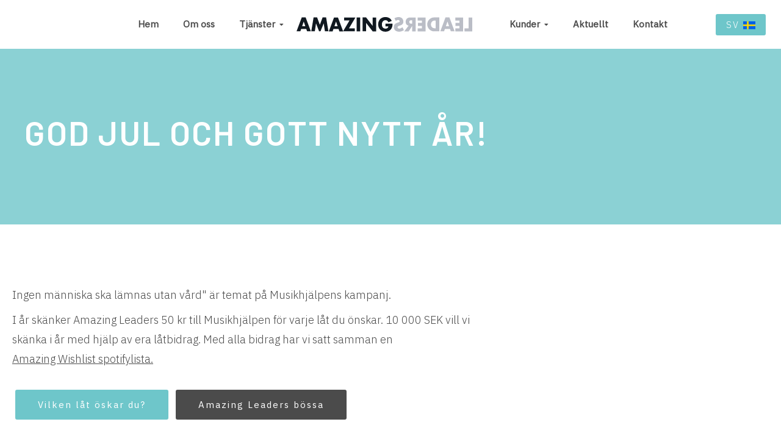

--- FILE ---
content_type: text/html; charset=UTF-8
request_url: https://www.amazingleaders.se/17/64/god-jul-och-gott-nytt-ar/
body_size: 5968
content:

<!DOCTYPE html>
<html lang="sv" xmlns:fb="http://ogp.me/ns/fb#">
<head id="ctl00_head_">
<meta property="twitter:card" content="summary_large_image" />
<meta name="description" content="God Jul och Gott Nytt År!" />
<meta property="og:description" content="God Jul och Gott Nytt År!" />
<meta property="twitter:description" content="God Jul och Gott Nytt År!" />
<meta property="og:title" content="God Jul och Gott Nytt År - Amazing Leaders" />
<meta property="twitter:title" content="God Jul och Gott Nytt År - Amazing Leaders" />
<meta property="og:site_name" content="Amazing Leaders" />
<meta property="og:url" content="https://www.amazingleaders.se/17/64/god-jul-och-gott-nytt-ar/" />
<meta property="twitter:url" content="https://www.amazingleaders.se/17/64/god-jul-och-gott-nytt-ar/" />
<link rel="canonical" href="https://www.amazingleaders.se/17/64/god-jul-och-gott-nytt-ar/" />
<link id="ctl00_templateCss_" rel="stylesheet" href="/resources/4.12/templates/super-clean/style.css" type="text/css" media="all"></link>





<script type="text/javascript" src="/resources/scripts/jquery-3.5.1.min.js"></script>
<script type="text/javascript">
    if (/MSIE \d|Trident.*rv:/.test(navigator.userAgent)) 
        document.write('<script src="/resources/scripts/css-vars-ponyfill.min.js"><\/script>');
</script>

<link id="ctl00_assetsStyleCss_" rel="stylesheet" type="text/css" media="all" href="/assets/style.css?t=638931750042706810"></link>


<title>
	God Jul och Gott Nytt År - Amazing Leaders
           
</title><meta http-equiv="Content-Type" content="text/html; charset=utf-8" /><meta name="viewport" content="width=device-width, initial-scale=1" />
<!-- Typsnitt -->
<link rel="preconnect" href="https://fonts.googleapis.com">
<link rel="preconnect" href="https://fonts.gstatic.com" crossorigin>
<link href="https://fonts.googleapis.com/css?family=IBM+Plex+Sans:300,400:600|Barlow:300,400,600,700&display=swap" rel="stylesheet">

<!-- Favicon -->
<link rel="apple-touch-icon-precomposed" sizes="57x57" href="/assets/favicon/apple-touch-icon-57x57.png">
<link rel="apple-touch-icon-precomposed" sizes="114x114" href="/assets/favicon/apple-touch-icon-114x114.png">
<link rel="apple-touch-icon-precomposed" sizes="72x72" href="/assets/favicon/apple-touch-icon-72x72.png">
<link rel="apple-touch-icon-precomposed" sizes="144x144" href="/assets/favicon/apple-touch-icon-144x144.png">
<link rel="apple-touch-icon-precomposed" sizes="60x60" href="/assets/favicon/apple-touch-icon-60x60.png">
<link rel="apple-touch-icon-precomposed" sizes="120x120" href="/assets/favicon/apple-touch-icon-120x120.png">
<link rel="apple-touch-icon-precomposed" sizes="76x76" href="/assets/favicon/apple-touch-icon-76x76.png">
<link rel="apple-touch-icon-precomposed" sizes="152x152" href="/assets/favicon/apple-touch-icon-152x152.png">
<link rel="icon" type="image/png" href="/assets/favicon/favicon-196x196.png" sizes="196x196">
<link rel="icon" type="image/png" href="/assets/favicon/favicon-96x96.png" sizes="96x96">
<link rel="icon" type="image/png" href="/assets/favicon/favicon-32x32.png" sizes="32x32">
<link rel="icon" type="image/png" href="/assets/favicon/favicon-16x16.png" sizes="16x16">
<link rel="icon" type="image/png" href="/assets/favicon/favicon-128.png" sizes="128x128">
<meta name="application-name" content="&nbsp;">
<meta name="msapplication-TileColor" content="#FFFFFF">
<meta name="msapplication-TileImage" content="mstile-144x144.png">
<meta name="msapplication-square70x70logo" content="mstile-70x70.png">
<meta name="msapplication-square150x150logo" content="mstile-150x150.png">
<meta name="msapplication-wide310x150logo" content="mstile-310x150.png">
<meta name="msapplication-square310x310logo" content="mstile-310x310.png">


<!-- Global site tag (gtag.js) - Google Analytics -->
<script async src="https://www.googletagmanager.com/gtag/js?id=G-8T0RMMKYQC"></script>
<script>
  window.dataLayer = window.dataLayer || [];
  function gtag(){dataLayer.push(arguments);}
  gtag('js', new Date());
  gtag('config', 'G-8T0RMMKYQC');
</script>
<!-- End Google Analytics -->
</head>
<body id="" class="SubPage  aktuellt-virtuell ResponsiveDesign function-layoutpage empty p64">
    
    
    
    <div id="fb-root"></div>
    <form name="aspnetForm" method="post" action="#" id="aspnetForm">
<input type="hidden" name="__VIEWSTATE" id="__VIEWSTATE" value="exeLrW8H0aKm6n+EGk/88otGYqcmfi1l5euR8botgQFgv/9Ux1/IkfRPyWT6j8jDsJLB0VjPC8Nkx3VTliRcFnTPiDZ0AO0Kz3HYIhFzX0vRu6Qp" />


<script src="/resources/scripts/counter-1.1.js" type="text/javascript"></script>
    
    
    
    
    
    

<script type="text/javascript" src="/resources/4.12/templates/super-clean/script.js"></script>

    <div class="body-background"></div>

    <header>
        <div class="container">
            <div id="ctl00_PageLogo" class="header-logo">
	<a href="/"></a>
</div>
            <div class="openmenu"></div>
            <!-- MENU -->
            <nav class="mainmenu">
                <div class="closemenu"></div>
                <div id="ctl00_PageMenu" class="Navigator">
	<div class="Padding">
		<script type="text/javascript">
				
                //<![CDATA[
                $(function() {
                    $("ul.DropMenu li" || "ul.TemplateMenu li").mouseover(function() {
                        $(this).addClass("sfhover");
                    }).mouseout(function() {
                        $(this).removeClass("sfhover");
                    });

                    var current;
                    var r = new RegExp("^(?:(http(s?))\:\/\/[^/?#]+)(\/[^\r\n]*)");
                    if (r.exec(location.href))
                        current = RegExp.$3;
                    if (current == "/" || current.indexOf("index.html") > -1)
                        $("ul.DropMenu a:first, ul.TemplateMenu a:first").parent().addClass("active").siblings().removeClass("active");
                    else
                        $("ul.DropMenu a[href='" + current + "'], ul.TemplateMenu a[href='" + current + "']").parent().addClass("active").siblings().removeClass("active");
                });
                //]]>

		</script>
		<ul id="ctl00_MainMenu" class="TemplateMenu">
			<li><a href="/" class="toplevel"> Hem</a></li>
			<li><a href="/17/5/om-oss/" class="toplevel">Om oss</a></li>
			<li><a href="/17/12/tjanster/" class="toplevel expandable">Tjänster</a><ul>
				<li><a href="/17/16/ledarskapsprogram/">Ledarskapsprogram</a></li>
				<li><a href="/17/17/amazingwomen/">Amazingwomen</a></li>
				<li><a href="/17/3/coaching/">Coaching </a></li>
				<li><a href="/17/144/sjalvledarskap-och-hallbart-ledarskap/">Självledarskap och Hållbart Ledarskap</a></li>
				<li><a href="/17/14/teamutveckling/">Teamutveckling</a></li>
				<li><a href="/17/18/leda-i-forandring/">Leda i förändring</a></li>
				<li><a href="/17/107/inkluderande-ledarskap/">Inkluderande ledarskap</a></li>
				<li><a href="/17/106/forelasningar/">Föreläsningar</a></li>
				<li><a href="/17/105/utbilda-med-framgang/">Utbilda med framgång</a></li>
				<li><a href="/17/15/medarbetarutveckling/">Medarbetarutveckling</a></li>
				<li><a href="/17/44/karriarcoachning/">Karriärcoachning</a></li>
				<li><a href="/17/66/mentor-program/">Mentor Program</a></li>
				<li><a href="/17/80/grupputveckling/">Grupputveckling</a></li>

			</ul></li>
			<li><a href="/17/11/kunder/" class="toplevel expandable">Kunder</a><ul>
				<li><a href="/17/129/bonnier-news-strategi-forflyttning/">Bonnier News - Strategi förflyttning </a></li>
				<li><a href="/17/134/ikano-bostad-varderingsstyrt-ledarskap/">Ikano Bostad - Värderingsstyrt ledarskap</a></li>
				<li><a href="/17/127/toca-boca-ledningsgruppsutveckling/">Toca Boca - Ledningsgruppsutveckling</a></li>
				<li><a href="/17/19/adidas-the-core-ledarskapsprogram/">Adidas - The Core Ledarskapsprogram</a></li>
				<li><a href="/17/23/seb-amazing-women-program/">SEB - Amazing Women Program</a></li>
				<li><a href="/17/22/telia-hogpresterande-team/">Telia - Högpresterande Team</a></li>
				<li><a href="/17/13/svenska-spel-sjalvledarskap/">Svenska Spel - Självledarskap</a></li>

			</ul></li>
			<li><a href="/17/2/aktuellt/" class="toplevel">Aktuellt</a></li>
			<li><a href="/17/7/kontakt/" class="toplevel">Kontakt</a></li>

		</ul>
	</div><div class="ClearBoth">

	</div>
</div>
            </nav>

        </div>
    </header>

    <main>

    


    
    
    
    
<div class="LayoutPage">

            

<div class="section-wrapper section-ae829bc5 hero vh-40">
    <div class="section-block block-container layout-1 section-0">
        <div class="section-block-wrapper">
            
                    <div class="col-block col-0">
                        <div class="col-wrapper">
                            
                                    <div class="block-container text-part part maskable heading-type">
	
	<div class="block-object">
        <h1 class="section-title">God Jul och Gott Nytt &Aring;r!</h1>
	</div>
</div>

                                
			                
                        </div>
	                </div>
                
        </div>
        <div style="clear:both;"></div>
    </div>
</div>
<div class="section-separator"><div class="section-sub-separator"></div></div>
        
            

<div class="section-wrapper section-8883e723">
    <div class="section-block block-container layout-6 section-1">
        <div class="section-block-wrapper">
            
                    <div class="col-block col-0">
                        <div class="col-wrapper">
                            
                                    <div class="block-container text-part part maskable smalltext-type">
	
	<div class="block-object">
        <p>Ingen m&auml;nniska ska l&auml;mnas utan v&aring;rd" &auml;r temat p&aring; Musikhj&auml;lpens kampanj.</p>
<p>I &aring;r sk&auml;nker Amazing Leaders 50 kr till Musikhj&auml;lpen f&ouml;r varje l&aring;t du &ouml;nskar. 10 000 SEK vill vi sk&auml;nka i &aring;r med hj&auml;lp av era l&aring;tbidrag. Med alla bidrag har vi satt samman en <a href="https://www.linkedin.com/posts/amazing-leaders-nordic-ab_amazingjul-musikhjaeulpen-aemnskalaevtnu-activity-6744527109022085120-mRGC" target="_blank" rel="noopener">Amazing Wishlist spotifylista.</a></p>
	</div>
</div>

                                
                                    <div class="block-container code-part part maskable">
	
	<div class="block-object">
        <div class="btn-wrapper">

  <a href="https://open.spotify.com/embed/playlist/6bD6BDlmpT8keuFrxq6auq" target="_blank" rel="noopener" class="btn btn-primary-filled">Vilken låt öskar du?</a>

  <a href="https://bossan.musikhjalpen.se/amazing-christmas-2020" target="_blank" rel="noopener" class="btn btn-gray-dark-filled">Amazing Leaders b&ouml;ssa</a>

</div>
	</div>
</div>

                                
			                
                        </div>
	                </div>
                
                    <div class="col-block col-1">
                        <div class="col-wrapper">
                            
                                    <div class="block-container text-part part maskable smalltext-type">
	
	<div class="block-object">
        <p><iframe width="300" height="380" src="https://open.spotify.com/embed/playlist/6bD6BDlmpT8keuFrxq6auq" frameborder="0" allowtransparency="true" allow="encrypted-media"></iframe></p>
	</div>
</div>

                                
			                
                        </div>
	                </div>
                
        </div>
        <div style="clear:both;"></div>
    </div>
</div>
<div class="section-separator"><div class="section-sub-separator"></div></div>
        
            

<div class="section-wrapper section-0cd065f5 bg-primary-light">
    <div class="section-block block-container layout-1 section-2">
        <div class="section-block-wrapper">
            
                    <div class="col-block col-0">
                        <div class="col-wrapper">
                            
                                    <div class="block-container code-part part maskable">
	
	<div class="block-object">
        <div class="text-block">
    <h2 class="section-title text-white">Skriv upp dig på vårt nyhetsbrev!</h2>
    <p class="text-white">Prenumerera på vårt <a class="text-white" href="/17/7/kontakt/#nyhetsbrev">nyhetsbrev</a> om du är intresserad av ledarskap, vill få erbjudanden och inbjudningar till våra event samt se vad som händer på Amazing Leaders.</p>
</div>

	</div>
</div>

                                
			                
                        </div>
	                </div>
                
        </div>
        <div style="clear:both;"></div>
    </div>
</div>
<div class="section-separator"><div class="section-sub-separator"></div></div>
        
</div>




    
        </main>

        <footer class="footer">
            <div class="container">
                <div id="ctl00_PageCopyright" class="CopyrightText">
	<div>
		<div class="footer-container">
<div class="footer-top">
<div class="footer-menu footer-menu-large">
<p class="small-title text-bold text-primary">Amazing Leaders</p>
<div class="footer-submenu">
<p>Vi hj&auml;lper v&aring;ra kunder att skapa aff&auml;rsresultat genom att utveckla det emotionella kapitalet hos m&auml;nniskorna. Det g&ouml;r vi genom att skapa samsyn, medvetenhet, f&ouml;rm&aring;ga och vilja att handla.</p>
<a class="circle-icon" title="Facebook" href="https://www.facebook.com/AmazingLeaders/" rel="nofollow" target="_blank"> <em class="fab fa-facebook-f">&nbsp;</em> </a> <a class="circle-icon" title="LinkedIn" href="https://www.linkedin.com/company/amazing-leaders-nordic-ab/" rel="nofollow" target="_blank"> <em class="fab fa-linkedin-in">&nbsp;</em> </a> <a class="circle-icon" title="Instagram" href="https://www.instagram.com/amazingleaders/" rel="nofollow" target="_blank"> <em class="fab fa-instagram">&nbsp;</em> </a></div>
</div>
<div class="footer-menu">
<p class="small-title">Kontakt</p>
<ul class="footer-submenu">
<li><a href="https://goo.gl/maps/1fjDqdkyJW52uD8j9" target="_blank">Sveav&auml;gen 24, 4 tr 111 57 Stockholm</a></li>
<li><a href="mailto:info@amazingleaders.se">info@amazingleaders.se</a></li>
</ul>
</div>
<div class="footer-menu">
<p class="small-title">L&auml;nkar</p>
<ul class="footer-submenu">
<li><a href="/17/89/integritetspolicy/">Integritetspolicy</a></li>
</ul>
</div>
</div>
<div class="footer-bottom">
<p><span class="js-copyright">&nbsp;</span> Amazing Leaders. All rights reserved.</p>
<a class="webbess-stamp" href="https://www.webbess.se/click/poweredby" target="_blank"> Powered by WebbEss <img src="https://www.webbess.se/assets/images/webbess/webbess-logo-black.svg" alt="WebbEss logotyp" /> </a></div>
</div>
	</div>
</div>
            </div>
        </footer>



<script type="text/javascript" src="/resources/4.12/instance/webbess/scrollspy.js"></script>


<script type="text/javascript">
    if (/MSIE \d|Trident.*rv:/.test(navigator.userAgent)) {

        // Activate CSS Vars ponyfill

        // Default values
        cssVars({
            // Targets
            rootElement: document,
            shadowDOM: false,

            onlyLegacy: true,

            // Sources
            include: 'link[rel=stylesheet],style',
            exclude: '',
            variables: {},
        });

    }

</script>

    
<input type="hidden" name="__VIEWSTATEGENERATOR" id="__VIEWSTATEGENERATOR" value="6F215529" />

<script type="text/javascript">
//<![CDATA[
window.onload=function(){include("/cms/dynamic/__counter?ID=7aac7620-1b1a-4407-aacf-0461391f594e")}
//]]>
</script>
</form>

    
<!-- Amazing Leaders Nordic AB -->

<!-- Header CTA -->
<ul class="header-cta-wrapper">
	<li class="dropdown-list">
		<p class="btn btn-primary-filled js-show-dropdown js-lang-active"></p>
		<ul>
			<li><a href="/" class="btn btn-primary-filled sv">SV <img src="/assets/images/flags/sv.png" alt=""></a></li>
			<li><a href="/en/" class="btn btn-primary-filled en">EN <img src="/assets/images/flags/en.png" alt=""></a>
			</li>
		</ul>
	</li>
</ul>

<!-- 
<div class="popup-wrapper">
	<div class="popup-button js-popup-btn" tabindex="0">
		<i class="fas fa-info icon-open"></i>
		<i class="fal fa-times icon-close"></i>
	</div>
	<div class="popup-window">
		<div class="icon-close-popup js-popup-btn">
			<i class="fal fa-times"></i>
		</div>
		<iframe id="JotFormIFrame-233512436881356" title="Amazing Leaders - behovsanalys "
			onload="window.parent.scrollTo(0,0)" allowtransparency="true" allowfullscreen="true"
			allow="geolocation; microphone; camera" src="https://form.jotform.com/233512436881356" frameborder="0"
			style="min-width:100%;max-width:100%;height:539px;border:none;" scrolling="no"> </iframe>
	</div>
</div>
 -->


<script type="text/javascript">

	/* Popup 
	if ($('body').hasClass('IndexPage')) {
		setTimeout(function () { $('.popup-wrapper').addClass('opened'); }, 60000);
	}
	
	$('.js-popup-btn').click(function () {
		$('.popup-wrapper').toggleClass('opened');
	});
	
	$(document).on('keyup',function(e){
		if (e.keyCode === 13 && $(e.target).hasClass('popup-button')) {
			$('.popup-wrapper').toggleClass('opened');
		}
	});
	 */

</script>


<script type="text/javascript">

	/* Nav */
	if ($(window).width() > 1100) {
		$('body:not(.en, .EditMode) .header-logo').insertAfter('.TemplateMenu > li:nth-child(3)');
		$('body.en:not(.EditMode) .header-logo').insertAfter('.TemplateMenu > li:nth-child(2)');
	}

	/* Header CTA dropdown */
	$('.header-cta-wrapper').appendTo('header .container');

	$('.js-show-dropdown').click(function () {
		let parent = $(this).closest('.dropdown-list');

		if ($(parent).hasClass('show')) { $(parent).removeClass('show'); }
		else { $(parent).addClass('show'); }
	})

	if ($('body').hasClass('en')) {
		$('.js-lang-active').html($('.header-cta-wrapper .en').html());
		$('.header-cta-wrapper ul .en').remove();
	}
	else {
		$('.js-lang-active').html($('.header-cta-wrapper .sv').html());
		$('.header-cta-wrapper ul .sv').remove();
	}
</script>



<!-- Facebook Pixel Code -->
<script>
	!function (f, b, e, v, n, t, s) {
		if (f.fbq) return; n = f.fbq = function () {
			n.callMethod ?
				n.callMethod.apply(n, arguments) : n.queue.push(arguments)
		};
		if (!f._fbq) f._fbq = n; n.push = n; n.loaded = !0; n.version = '2.0';
		n.queue = []; t = b.createElement(e); t.async = !0;
		t.src = v; s = b.getElementsByTagName(e)[0];
		s.parentNode.insertBefore(t, s)
	}(window, document, 'script',
		'https://connect.facebook.net/en_US/fbevents.js');
	fbq('init', '192564562301816');
	fbq('track', 'PageView');
</script>
<noscript><img height="1" width="1" style="display:none"
		src="https://www.facebook.com/tr?id=192564562301816&ev=PageView&noscript=1" /></noscript>
<!-- End Facebook Pixel Code -->

<script type="text/javascript">
	_linkedin_partner_id = "3293801";
	window._linkedin_data_partner_ids = window._linkedin_data_partner_ids || [];
	window._linkedin_data_partner_ids.push(_linkedin_partner_id);
</script>
<script type="text/javascript">
	(function () {
		var s = document.getElementsByTagName("script")[0];
		var b = document.createElement("script");
		b.type = "text/javascript"; b.async = true;
		b.src = "https://snap.licdn.com/li.lms-analytics/insight.min.js";
		s.parentNode.insertBefore(b, s);
	})();
</script>
<noscript>
	<img height="1" width="1" style="display:none;" alt=""
		src="https://px.ads.linkedin.com/collect/?pid=3293801&fmt=gif" />
</noscript>

 <script src="https://app.weply.chat/widget/a84a5e57037eb2ea671c9e1c2c6ae367" async></script>



</body>
</html>


--- FILE ---
content_type: text/html; charset=utf-8
request_url: https://www.amazingleaders.se/cms/dynamic/__counter?ID=7aac7620-1b1a-4407-aacf-0461391f594e
body_size: 194
content:
var counterValue=31051;var include;
if(include){replaceAllText(document.body,/\[counter\]/g,counterValue)}


--- FILE ---
content_type: text/css
request_url: https://www.amazingleaders.se/assets/style.css?t=638931750042706810
body_size: 6823
content:
/* Amazing Leaders Nordic AB */
/* ==========================================================================
Generellt 
========================================================================== */
:root {
    /* 	Layout  */
    --col-padding: 3rem;
    --menu-height: 8rem;
    --menu-height-scrolled: 8rem;
    --section-width: 140rem;

    /* 	Colors */
    --primary-color: 110, 198, 202;
    --primary-light-color: 188, 199, 199;
    --primary-dark-color: 78, 159, 163;

    --black-color: 34, 34, 34;
    --gray-dark-color: 75, 75, 75;
    --gray-light-color: 248, 248, 248;
    --white-color: 255, 255, 255;

    /* 	Typography */
    --base-size: 1.8rem;

    /* 	Mobile nav */
    --activate-mobile-menu: 1100;
    --mobile-menu-height: 6rem;
    --mobile-menu-bg: 255, 255, 255;
    --menu-color: var(--black-color)
}

/* Layout
========================================================================== */
.section-wrapper {
    background: rgb(var(--white-color));
}
.section-block-wrapper{
    max-width: 140rem;
margin: auto;}
.section-block {
    padding: 10rem 2rem;
}

.mw-600:not(.section-wrapper) {
    max-width: 60rem;
}

.mw-1000 .section-block-wrapper,
.mw-1000:not(.section-wrapper) {
    max-width: 100rem;
}

/* Paddings */

.p-3 {
    padding: 3rem;
}

.p4 {
    padding: 4rem;
}

.p-1 {
    padding: 1rem;
}

.p-2 {
    padding: 2rem;
}

.pb-0 {
    padding-bottom: 0rem !important;
}

.pt-0:not(.section-wrapper),
.pt-0 .section-block {
    padding-top: 0;
}

.pt-2:not(.section-wrapper),
.pt-2 .section-block {
    padding-top: 2rem;
}

.pt-1 {
    padding-top: 1rem;
}

.pt-3 {
    padding-top: 3rem;
}

.pt-5 {
    padding-top: 5rem;
}

.pb-1 {
    padding-bottom: 1rem;
}

.pb-0:not(.section-wrapper),
.pb-0 .section-block {
    padding-bottom: 0;
}

.pb-3:not(.section-wrapper) {
    padding-bottom: 3rem;
}

.pb-10:not(.section-wrapper),
.pb-10 .section-block {
    padding-bottom: 10rem;
}

.pl-0:not(.section-wrapper),
.pl-0 .section-block {
    padding-left: 0;
}

.py-0 .section-block {
    padding-top: 0;
    padding-bottom: 0;
}

/* Margins */
.mx-auto {
    margin-left: auto;
    margin-right: auto;
}

.mt-5 {
    margin-top: 5rem;
}

.mt-10 {
    margin-top: 10rem;
}

.mb-5 {
    margin-bottom: 5rem;
}

.opct img {
    object-position: center top;
}

/* Text och typsnitt
========================================================================== */
body {
    font-family: "IBM Plex Sans", sans-serif;
}

/* Rubriker */
.text-label {
    font-size: 1.8rem;
    font-weight: 600;
    font-family: 'Barlow', sans-serif;
    color: rgb(var(--gray-dark-color));
    text-transform: uppercase;
}

.section-title {
    padding-bottom: 1.5rem;
    font-size: 3.5rem;
    font-weight: 600;
    font-family: 'Barlow', sans-serif;
    color: rgb(var(--gray-dark-color));
    text-transform: uppercase;
}

.small-title {
    padding-bottom: 1rem;
    font-size: 2.1rem;
    font-weight: 600;
    font-family: 'Barlow', sans-serif;
    color: rgb(var(--gray-dark-color));
}

.text-title {
    font-size: var(--base-size);
    font-weight: 700;
    padding: .5em 0 .2em;
}

/* Brodtext och lankar */
p,
p a,
li {
    color: rgb(var(--gray-dark-color));
    font-weight: 300;
}

p a {
    text-decoration: underline;
}

p a:hover,
li a:hover {
    color: rgb(var(--black-color));
    text-decoration: none;
}

a {
    font-size: inherit;
    color: inherit;
    text-decoration: none;
    transition: .25s ease;
}

.a-bold {
    font-size: 2.1rem;
    font-weight: 600;
    font-family: 'Barlow', sans-serif;
    color: rgb(var(--gray-dark-color));

}

/* Ovriga klasser */
.text-block {
    max-width: 85rem;
}

.text-block-center {
    max-width: 85rem;
    margin-left: auto;
    margin-right: auto;
}

.text-italic {
    font-style: italic;
}

.text-center {
    text-align: center;
}

.text-bold {
    font-weight: 700;
}

.text-light {
    font-weight: 300;
}

/* Listor */
.styled-list {
    padding: 0 0 0 2rem;
    list-style: none;
}

.styled-list li {
    padding-bottom: 1rem;
}

.styled-list a {
    text-decoration: underline;
}

.styled-list li::before {
    display: inline-block;
    content: "\f336";
    width: 1.5em;
    margin-left: -1.5em;
    font-family: 'Font Awesome 5 Pro';
    font-weight: bold;
    color: rgb(var(--primary-color));
    vertical-align: top;
}

.styled-list.text-white li,
.styled-list.text-white li::before {
    color: rgb(var(--white-color));
}

@media only screen and (max-width: 350px) {
    .section-title {
        font-size: 3rem;
    }
}

/* Knappar och speciella lankar
========================================================================== */
.btn-wrapper {
    margin-top: 2rem;
}

.btn-wrapper.center {
    text-align: center;
}

/* Knappar */
.btn,
.ContactSubmit {
    padding: 1.3rem 3.5rem;
    margin: .5rem;
    font-size: 1.5rem;
    letter-spacing: 2px;
    border-radius: 3px;
    text-align: center;
    text-decoration: none;
    transition: .2s ease;
}

.ContactSubmit {
    margin: 0;
}

.btn-primary-filled,
.ContactSubmit {
    color: rgb(var(--white-color));
    background: rgb(var(--primary-color));
    border: 2px solid rgb(var(--primary-color));
}

.btn-white-filled {
    color: rgb(var(--gray-dark-color));
    background: rgb(var(--white-color));
    border: 2px solid rgb(var(--white-color));
}

.btn-gray-dark-filled,
.btn-primary-filled:hover,
.btn-white-filled:hover,
.ContactSubmit:hover {
    color: rgb(var(--white-color));
    background: rgb(var(--gray-dark-color));
    border: 2px solid rgb(var(--gray-dark-color));
}

@media only screen and (max-width: 580px) {
    .btn {
        display: block;
        width: 100%;
        margin: .5rem 0 1.5rem;
    }
}

/* Arrow link */
.arrow-link {
    font-size: 1.6rem;
    padding-right: 1rem;
    color: rgb(var(--primary-color));
}

.arrow-link::after {
    content: ' \2023';
    display: inline-block;
    margin-left: .5rem;
    transition: transform .4s ease;
}

a.arrow-link:hover::after {
    transform: translateX(1rem);
    transition: transform .4s ease;
}

/* Cirkelikon */
.circle-icon {
    display: inline-flex;
    align-items: center;
    justify-content: center;
    width: 4rem;
    height: 4rem;
    padding: 0;
    margin: .5rem;
    font-size: 0;
    color: rgb(var(--black-color));
    text-decoration: none;
    border-radius: 50%;
    background-color: rgb(var(--primary-color));
    transition: .25s ease;
}

.circle-icon:hover {
    color: rgb(var(--primary-color));
    background-color: rgb(var(--black-color));
}

.circle-icon em:before,
.circle-icon i:before {
    font-size: var(--base-size);
}


/* Linje genom element */
.line-through-primary {
    position: relative;
}

.line-through-primary::before {
    position: absolute;
    content: '';
    display: block;
    height: calc(100% - 4rem);
    width: 2px;
    top: 2rem;
    left: 3.5rem;
    background-color: rgb(var(--primary-color));
}

/* Farger   
========================================================================== */
/* Bakgrunder */
.bg-primary {
    background: rgb(var(--primary-color));
}

.bg-primary-light {
    background: rgb(var(--primary-light-color));
}

.bg-gray-light {
    background: rgb(var(--gray-light-color));
}

.bg-primary-dark {
    background: rgb(var(--primary-dark-color));
}

.bg-white {
    background: rgb(var(--white-color));
}

/* Overlays */
.overlay-primary:not(.section-wrapper),
.overlay-primary .section-block {
    background: rgba(var(--primary-dark-color), .85);
}

/* Text */
.text-primary {
    color: rgb(var(--primary-color));
}

.text-white {
    color: rgb(var(--white-color));
}

.box-shadow {
    box-shadow: 0 1rem 3rem rgba(var(--black-color), .1);
}

/* Bakgrundsbild och parallaxer
========================================================================== */
.bg-image {
    position: relative;
}

.bg-image-wrapper {
    z-index: -1;
    position: absolute;
    top: 0;
    left: 0;
    width: 100%;
    height: 100%;
}

.op-top img {
    object-position: center top;
}

/* Parallax */
.parallax {
    background-position: center;
    background-size: cover;
    background-repeat: no-repeat;
    background-attachment: fixed;
}

@media only screen and (hover:none) {
    .parallax {
        background-attachment: scroll;
        background-position: center center;
    }
}

/* Bakgrundsbilder */
.parallax-kvinnor-kok {
    background-image: url(/assets/images/backgrounds/kvinnor-kok-2000px.jpg);
}

.parallax-diversity {
    background-image: url(/assets/images/diversity-paralax.jpg);
}

.parallax-team {
    background-image: url(/assets/images/backgrounds/team-pa-rad-utomhus-1920px.jpg);
}

.parallax-skratt {
    background-image: url(/assets/images/backgrounds/glada-kvinnor-2000px.jpg);
}

.parallax-motesrum {
    background-image: url(/assets/images/backgrounds/motesrum-2000px.jpg);
}

.parallax-spegel {
    background-image: url(/assets/images/spegel-2000px.jpg);
}

@media only screen and (max-width:980px) {
    .parallax .section-title {
        font-size: 2.5rem;
    }
}

/* Bakgrunder */
.section-quote {
    background-image: url(/assets/images/citattecken-ljusbla.svg);
    background-size: 15vw;
    background-position: center;
    background-repeat: no-repeat;
}

@media only screen and (max-width:750px) {
    .section-quote {
        background-size: 15rem;
    }

    .section-quote .pt-5 {
        padding-top: 0;
    }
}

/* Split-wrapper
========================================================================== */
.split-wrapper {
    display: flex;
    flex-wrap: wrap;
}

.split-wrapper.reverse {
    flex-direction: row-reverse;
}

/* Centrera content */
.split-wrapper .align-center {
    align-self: center;
}

.split-content {
    width: 50%;
    padding: 5rem;
}

.split-image {
    width: 50%;
}

.split-video {
    display: flex;
    flex-wrap: wrap;
    align-items: center;
    justify-content: center;
    width: 50%;
}

/* Speciella bredder */
.split-wrapper .w-60 {
    width: 60%;
}

.split-wrapper .w-40 {
    width: 40%;
}

/* Centrera content */
.split-wrapper .align-center {
    align-self: center;
}

@media screen and (max-width: 1100px) {

    .split-content,
    .split-wrapper .w-60,
    .split-wrapper .w-40 {
        width: 100%;
    }

    .split-image,
    .split-video {
        width: 100%;
        min-height: 20rem;
    }
}

@media screen and (max-width: 580px) {
    .split-content {
        padding: 0 0 3rem 0;
    }

    .split-content[class*="bg"] {
        padding: 2rem;
    }

    .full-width .split-content {
        padding: 5rem 2rem;
    }

    .split-image.p-2 {
        padding: 1rem;
    }
}

/* Cards
========================================================================== */
.cards-wrapper {
    display: flex;
    flex-wrap: wrap;
}

.cards-wrapper.justify-center {
    justify-content: center;
    margin: auto;
}

.cards-wrapper.align-center {
    align-items: center;
}

/* Specifika bredder */
.cards-wrapper.w-25 .card-item {
    width: calc((100% / 4) - 3rem);
    margin: 1.5rem;
}

.cards-wrapper.w-33 .card-item {
    width: calc((100% / 3) - 3rem);
    margin: 1.5rem;
}

.cards-wrapper.w-50 .card-item {
    width: calc((100% / 2) - 3rem);
    margin: 1.5rem;
}

.cards-wrapper.w-100 .card-item {
    width: 100%;
    margin: 0 0 2rem;
}

.cards-wrapper.w-100-0 .card-item {
    width: 100%;
}

@media only screen and (max-width: 1050px) {
    .cards-wrapper.w-25 .card-item {
        width: calc((100% / 2) - 3rem);
    }

    .cards-wrapper.w-33 .card-item {
        width: calc((100% / 2) - 3rem);
    }
}

@media only screen and (max-width: 750px) {

    .cards-wrapper.w-25 .card-item,
    .cards-wrapper.w-33 .card-item,
    .cards-wrapper.w-50 .card-item {
        width: 100%;
        margin: 1rem;
    }
}

/* Cards 1 – Recensionskort */
.cards-1 .card-item {
    display: flex;
    flex-direction: column;
    position: relative;
    background-color: rgb(var(--white-color));
    border-radius: 3px;
    margin: 0 2rem 0 0;
}

.cards-1 p {
    font-size: 1.5rem;
}

.cards-1 .card-footer {
    display: flex;
    align-items: flex-end;
    background-color: rgba(var(--primary-color), .2);
    padding: 0 2rem 1rem;
    margin: auto 0 0;
}

.cards-1 .quote-sign {
    width: 7rem;
    height: 7rem;
    padding: 1.5rem;
    margin: -1.5rem 2rem 0 0;
    background-color: rgb(var(--primary-color));
    border-radius: 50%;
    border: 3px solid rgb(var(--white-color));
}

.cards-1 .text-title {
    font-size: 1.4rem;
    text-transform: uppercase;
    font-weight: 700;
    line-height: 1.3;
    padding: 1rem 0;
}

.cards-1 .text-title span {
    display: block;
}

.cards-1 .card-body {
    padding: 3rem;
}

@media only screen and (max-width: 580px) {
    .cards-1 .card-item {
        margin: 0 1rem 0 0;
    }

    .cards-1 .card-body {
        padding: 2rem;
    }

    .cards-1 .quote-sign {
        align-self: flex-start;
        width: 4rem;
        height: 4rem;
        padding: 1rem;
        border-width: 2px;
        margin-top: -6px;
    }

    .cards-1 .text-title {
        font-size: 1.2rem;
    }
}

/* Cards 2 - Tjanstekort */
.cards-2 .card-item {
    display: flex;
    flex-direction: column;
    justify-content: center;
    padding: 4rem;
    margin-top: 10rem !important;
    text-align: center;
    background: rgb(var(--white-color));
    box-shadow: -.3rem .9rem 1rem rgba(var(--black-color), .1);
}

.cards-2 .image-wrapper {
    display: flex;
    align-items: center;
    justify-content: center;
    width: 15rem;
    height: 15rem;
    padding: 2rem;
    margin: -10rem auto 2rem;
    border-radius: 50%;
    background: rgb(var(--primary-color));
}

.cards-2 .image-wrapper img {
    height: 7.7rem;
}

.cards-2 .icon-wrapper i {
    font-size: 3.5rem;
}

.cards-2 .text-wrapper {
    flex-grow: 1;
}

.cards-2 .small-title {
    text-transform: uppercase;
}

@media only screen and (max-width: 580px) {
    .cards-2 .card-item {
        padding: 2rem;
    }
}


/* Card 2-5 */
.card-2-5 .card-item {
    position: relative;
    display: flex;
    align-items: center;
    padding: 1rem 0;
}

.card-2-5 .card-header {
    display: inline-flex;
    justify-content: center;
    align-items: center;
    width: 7rem;
    height: 7rem;
    border-radius: 50%;
    background-color: rgb(var(--white-color));
    border: 2px solid rgb(var(--primary-color));
}

.card-2-5 .card-body {
    flex: 1 1 0px;
    padding: 0 5rem;
    margin-bottom: 4rem;
}

@media only screen and (max-width: 500px) {
    .card-2-5 .card-body {
        padding: 0 1rem;
    }
}



/* Cards 7 - Nyhetskort */
.cards-7 .card-item {
    display: flex;
    flex-direction: column;
    text-decoration: none;
    border-radius: 3px;
    background: rgb(var(--white-color));
    box-shadow: -.3rem .9rem 1rem rgba(var(--black-color), .1);
    overflow: hidden;
}

.cards-7 .image-wrapper {
    height: 25rem;
}

.cards-7 .text-wrapper {
    flex-grow: 1;
    padding: 2rem;
}

.cards-7 .text-wrapper.pt-0 {
    padding-top: 0;
}

.cards-7 .tag {
    position: relative;
    top: -2rem;
    display: inline-block;
    padding: .2rem .7rem;
    margin: 0;
    font-size: 1.4rem;
    font-weight: 500;
    color: rgb(var(--white-color));
    border-radius: .8rem;
    background: rgb(var(--primary-color));
    border: 2px solid rgb(var(--white-color));
}

.cards-7 p,
.cards-7 li {
    font-size: 1.6rem;
}

.cards-7 .arrow-link {
    padding: 0 2rem 2rem 2rem;
}

/* Cards 8 - Medarbetarkort, Kundkort */
.cards-8 .card-item {
    display: flex;
    flex-direction: column;
    padding: 0;
    text-decoration: none;
}

.cards-8 .image-wrapper {
    height: 40rem;
    border-radius: 3px;
}

.cards-8 .image-wrapper.smaller {
    height: 25rem;
}

.cards-8 .text-wrapper {
    z-index: 1;
    position: relative;
    display: flex;
    flex-direction: column;
    justify-content: center;
    width: 100%;
    padding: 1rem 2rem;
}

.cards-8 .text-wrapper.mt--7 {
    min-height: 7rem;
    margin: -7rem auto 0;
}

.cards-8 .text-wrapper .small-title {
    padding-bottom: 0;
    font-weight: 400;
    color: rgb(var(--white-color));
}

.cards-8 .text-wrapper p:not(.small-title),
.cards-8 .text-wrapper a {
    font-size: 1.6rem;
    padding-bottom: 0;
    color: rgb(var(--white-color));
}

/* Cards 8 Alt 1 */
.cards-8.alt-1 .text-wrapper {
    position: relative;
    width: calc(100% - 3rem);
    flex: 1 1 0px;
    padding: 2rem;
    margin: 0 auto;
    transform: translateY(-3rem);
    border-radius: 3px;
}

.cards-8.alt-1 .small-title {
    padding-bottom: 1em;
}

.cards-8.alt-1 .arrow-link {
    margin: auto 0 0;
    padding-top: 1rem;
}

/* Logos 1 */
.logos-1 .card-item {
    text-align: center;
}

.logos-1 img {
    width: auto;
    max-height: 12rem;
    filter: grayscale() opacity(.5);
    transform: scale(.94);
    transition: 0.2s ease-in-out;
}

.logos-1 img:hover {
    opacity: 1;
    filter: none;
    transform: scale(1);
}

@media only screen and (max-width: 868px) {
    .logos-1 img {
        max-height: 8rem;
    }
}

/* Grafiska element
========================================================================== */
/* Video ratio */
.video-ratio {
    position: relative;
    width: 100%;
    height: 0;
    padding-bottom: 56.25%;
}

.video-ratio video,
.video-ratio iframe {
    position: absolute;
    top: 0;
    left: 0;
    width: 100%;
    height: 100%;
    object-fit: cover;
}

.bonnier-video .video-ratio video {
    position: absolute;
    top: 0;
    left: 0;
    width: 100%;
    height: 100%;
    object-fit: cover;
}

@media only screen and (max-width: 1100px) {
    .bonnier-video .video-ratio video {
        height: 100%;
    }
}


/* Box shadow */
.boxshadow {
    box-shadow: 0 10px 30px rgb(var(--black-color), .2)
}

/* Bakgrundsvideo
========================================================================== */
.bg-video {
    position: relative;
    margin-top: calc(-1 * var(--menu-height));
    background: linear-gradient(90deg, rgba(var(--black-color), .2) 0%, rgba(var(--black-color), .5) 0%, rgba(var(--black-color), 0.0) 100%);
    overflow: hidden;
}

.bg-video-wrapper video {
    position: absolute;
    z-index: -1;
    top: 50%;
    left: 50%;
    min-width: 100%;
    min-height: 100%;
    transform: translate(-50%, -50%);
}

/* Header / Navigation
========================================================================== */
header {
    background: transparent;
}

header.scrolled,
.SubPage header {
    background: rgb(var(--white-color));
}

header .container {
    justify-content: center;
}

/* Header logo */
.header-logo a {
    width: 33rem;
    height: var(--menu-height);
    background-image: url(/assets/images/logos/amazingleaders-white.svg);
    background-size: 87%;
    background-position: 50% 50%;
    background-repeat: no-repeat;
    transition: .25s ease;
}

header.scrolled .header-logo a,
.SubPage header .header-logo a,
header.active-menu .header-logo a {
    height: var(--menu-height-scrolled);
    background-image: url(/assets/images/logos/amazingleaders.svg);
}

/* Nav */
.mainmenu {
    flex-grow: 1;
    padding-left: 9.1rem;
}

.TemplateMenu {
    justify-content: center;
}

.TemplateMenu a {
    font-size: 1.5rem;
    font-weight: 600;
    color: rgb(var(--white-color));
}

.TemplateMenu ul {
    width: 32rem;
    z-index: 2;
}

header.scrolled .TemplateMenu a,
.SubPage header .TemplateMenu a {
    color: rgb(var(--gray-dark-color));
}

header .TemplateMenu a:hover,
.SubPage header .TemplateMenu a:hover,
.TemplateMenu li.active>a {
    color: rgb(var(--primary-color));
}

/* Dropdown */
.TemplateMenu ul a {
    color: rgb(var(--gray-dark-color));
}

/* CTA  */
.header-cta-wrapper {
    display: flex;
    justify-content: flex-end;
    align-items: center;
    padding: 0;
    margin: 0;
    list-style: none;
}

.header-cta-wrapper .btn {
    min-width: unset;
    padding: .2rem 1.5rem;
    margin: 0 .5rem;
}

.dropdown-list.show .btn {
    border-bottom-left-radius: 0;
    border-bottom-right-radius: 0;
}

.dropdown-list {
    position: relative;
    cursor: pointer;
}

.dropdown-list ul {
    display: none;
    position: absolute;
    width: calc(100% - 1rem);
    padding: 0;
    text-align: center;
    list-style: none;
}

.dropdown-list.show ul {
    display: block;
}

.dropdown-list ul .btn {
    width: 100%;
    padding: .2rem 1rem;
    border-radius: 0;
}

.header-cta-wrapper img {
    max-width: 2rem;
}

/* Mobilmeny */
.mobile-menu .container {
    justify-content: right;
}

.mobile-menu .header-logo {
    flex-grow: 1;
}

header.mobile-menu .header-logo a,
header.scrolled.mobile-menu .header-logo a,
.SubPage header.mobile-menu .header-logo a {
    width: 20rem;
}

.mobile-menu .mainmenu {
    padding-left: 2rem;
    padding-right: 2rem;
}

.mobile-menu .TemplateMenu>li>a,
.mobile-menu.scrolled .TemplateMenu>li>a {
    color: rgb(var(--black-color));
}


@media only screen and (max-width: 480px) {
    header .container {
        padding: 0;
    }

    header.mobile-menu .header-logo a,
    header.scrolled.mobile-menu .header-logo a,
    .SubPage header.mobile-menu .header-logo a {
        width: 15rem;
        height: var(--mobile-menu-height);
    }
}

/* EditMode */
.EditMode.WebbEssDIY header {
    position: relative;
    top: 10px !important;
}

.EditMode .header-logo {
    display: none;
}

.EditMode .TemplateMenu ul {
    width: 27rem;
    border-left: 2px solid rgb(var(--primary-color));
    border-bottom: 2px solid rgb(var(--primary-color));
}

.EditMode .TemplateMenu>li>ul>li>ul {
    width: 35rem;
    right: -35rem;
}

.EditMode .TemplateMenu>li>ul>li>ul a {
    display: -webkit-box;
    -webkit-line-clamp: 1;
    -webkit-box-orient: vertical;
    overflow: hidden;
}

.EditMode .TemplateMenu ul a {
    font-weight: 400;
}

/* Modal som öppnas automatiskt
========================================================================== */
body:not(.EditMode) .section-auto-modal {
    display: none;
    z-index: 9;
    position: fixed;
    top: 0;
    left: 0;
    width: 100vw;
    height: 100vh;
    background: rgba(var(--black-color), .7);
}

body:not(.EditMode) .section-auto-modal .section-block {
    position: fixed;
    top: 50%;
    left: 50%;
    width: calc(100% - 4rem);
    max-width: 60rem;
    max-height: 75vh;
    padding: 4rem;
    border-radius: 0;
    overflow: auto;
    background: rgb(var(--white-color));
    transform: translate(-50%, -50%);
}

.section-auto-modal .close-modal {
    position: absolute;
    top: 1rem;
    right: 2rem;
    font-size: 3rem;
    cursor: pointer;
}

/* Formular*/
.section-auto-modal .ContactForm {
    display: flex;
    justify-content: space-between;
    max-width: 70rem;
    margin: 0 auto;
}

.section-auto-modal .ContactForm .ContactFormMessage {
    display: none;
}

.section-auto-modal .ContactForm .ContactSubmit {
    margin-top: 2rem;
}

.section-auto-modal .ContactForm p {
    position: relative;
    left: 10px;
    bottom: -13px;
    display: inline-block;
    padding: 5px 3px;
    font-weight: 600;
    font-size: 1.5rem;
    line-height: 1.5rem;
    color: rgb(var(--primary-color));
    background-color: rgb(var(--white-color));
}

.section-auto-modal .ContactForm input[type="text"],
.ContactForm textarea {
    border-radius: 3px;
}

.section-auto-modal .ContactForm input[type="text"]:not(.illegal),
.section-auto-modal .ContactForm textarea:not(.illegal) {
    border-radius: 3px;
    background-color: rgb(var(--white-color));
}

@media only screen and (max-width: 450px) {
    body:not(.EditMode) .section-auto-modal .section-block {
        padding: 3rem 2rem;
    }

    .section-auto-modal .ContactFormName {
        margin-bottom: 0;
    }
}

/* Popup-notis
========================================================================== */
.EditMode .popup-wrapper,
.sub-costumers .popup-wrapper {
    display: none;
}

.popup-wrapper {
    z-index: 8;
    position: fixed;
    bottom: 3rem;
    right: 3rem;
}

/* Knappar */
.popup-button {
    position: relative;
    width: 5rem;
    height: 5rem;
    background: rgb(var(--primary-color));
    border-radius: 50%;
    box-shadow: 0 0 3rem rgba(15, 36, 47, .3);
    cursor: pointer;
}

.popup-button i {
    position: absolute;
    top: 50%;
    left: 50%;
    font-size: 2.8rem;
    transform: translate(-50%, -50%);
    transition: .3s ease;
}

.popup-wrapper .popup-button .icon-open,
.popup-wrapper.opened .popup-button .icon-close {
    transform: translate(-50%, -50%) scale(1);
}

.popup-wrapper.opened .popup-button .icon-open,
.popup-wrapper .popup-button .icon-close {
    transform: translate(-50%, -50%) scale(0);
}

/* Innehåll */
.popup-window {
    opacity: 0;
    visibility: hidden;
    position: fixed;
    right: 0;
    bottom: 6rem;
    max-width: 45rem;
    max-height: calc(100vh - 12rem);
    padding: 2rem;
    margin: 0 2rem;
    background: rgb(var(--white-color));
    border-radius: 2rem;
    box-shadow: 0 0 3rem rgba(15, 36, 47, .3);
    overflow: auto;
    transition: opacity .3s ease, bottom .3s ease;
}

.popup-wrapper.opened .popup-window {
    opacity: 1;
    visibility: visible;
    display: block;
    bottom: 10rem;
}

.icon-close-popup {
    position: absolute;
    top: 2rem;
    right: 2rem;
    font-size: 2.5rem;
    cursor: pointer;
}

@media only screen and (max-width: 450px) {
    .popup-window {
        padding: 2rem 3rem 2rem 2rem;
    }

    .icon-close-popup {
        top: 1rem;
    }
}



/* ==========================================================================
Startsida
========================================================================== */

/* Topsection
========================================================================== */
.topsection .section-block {
    display: flex;
    justify-content: center;
    align-items: flex-end;
    min-height: 100vh;
    padding: 10rem 2rem 20rem;
}

.topsection {
    margin-top: calc(-1 * var(--menu-height));
    background: rgb(var(--black-color), .5);
}

.topsection .section-block-wrapper {
    max-width: 100rem;
}

.topsection .section-title {
    font-size: 5.5rem;
    color: rgb(var(--white-color));
    letter-spacing: 2px;
    text-transform: uppercase;
    text-shadow: 0 .6rem 1rem rgb(var(--black-color), .2);
}

.topsection p {
    color: rgb(var(--white-color));
    font-size: 2.2rem;
}

.topsection .btn {
    min-width: 20rem;
}

@media only screen and (max-width: 1050px) {
    .topsection .section-block-wrapper {
        max-width: 65rem;
    }

    .topsection .section-title {
        font-size: 3.5rem;
    }
}

@media only screen and (max-width: 580px) {
    .topsection .section-title {
        font-size: 2.5rem;
    }

    .topsection p {
        font-size: 1.7rem;
    }
}

/* About
========================================================================== */
.section-about {
    padding-bottom: 10rem;
}

@media only screen and (max-width: 580px) {
    .section-about {
        padding-bottom: 0;
    }
}

/* Nyhetsbrev
========================================================================== */
/* Generellt för formular */
.ContactForm {
    display: flex;
    flex-wrap: wrap;
}

.ContactForm p {
    font-size: 1.5rem;
}

.ContactForm input:not(.ContactSubmit) {
    height: 3.5rem;
    border-radius: .5rem;
    overflow: hidden;
}

.ContactFormMessage textarea {
    border-radius: .5rem;
}

/* ==========================================================================
Undersidor
========================================================================== */

/* Hero - Grundkod
========================================================================== */
.hero {
    background: rgba(var(--primary-color), .8);
}

.hero .section-block {
    display: flex;
    justify-content: center;
    align-items: flex-end;
    min-height: 60vh;
    padding: 10rem 4rem;
}

.hero.vh-40 .section-block {
    min-height: 40vh;
}

.hero .section-block-wrapper {
    width: 100%;
}

.hero .section-title {
    font-size: 5.5rem;
    color: rgb(var(--white-color));
    letter-spacing: 2px;
    text-transform: uppercase;
}

.hero p {
    color: rgb(var(--white-color));
    max-width: 75rem;
}

/* Bild + rubrik */
.hero-wrapper {
    display: flex;
    align-items: center;
}

.hero-wrapper .image-wrapper {
    display: flex;
    align-items: center;
    justify-content: center;
    width: 15rem;
    height: 15rem;
    padding: 2rem;
    margin: 0 5rem 0 0;
    border-radius: 50%;
    border: 3px solid rgb(var(--white-color))
}

.hero-wrapper .image-wrapper img {
    height: 7.7rem;
}

.hero-wrapper .section-title {
    flex: 1 1 0px;
}

.hero-wrapper .section-title .usp {
    display: block;
    font-size: 3.5rem;
    font-weight: 300;
}

@media only screen and (max-width: 1100px) {
    .hero .section-title {
        font-size: 3.5rem;
    }
}

@media only screen and (max-width: 980px) {

    /* Bild + rubrik */
    .hero-wrapper {
        flex-direction: column;
        align-items: flex-start;
    }

    .hero-wrapper .image-wrapper {
        margin: 0 0 2rem 0;
    }
}

@media only screen and (max-width: 580px) {
    .hero {
        min-height: 40vh;
    }

    .hero .section-block {
        padding: 4rem 2rem;
    }

    /* Bild + rubrik */
    .hero .section-title,
    .hero-wrapper .section-title .usp {
        font-size: 2.5rem;
    }
}

/* Nyheter
========================================================================== */
.news-img {
    margin: auto;
    text-align: center;
    max-width: 500px;
}

.section-steps .split-content {
    padding-top: 0;
    padding-bottom: 0;
}

.section-steps .split-image {
    position: sticky;
    top: calc(var(--menu-height-scrolled) * 2);
    align-self: flex-start;
}

@media only screen and (max-width: 1300px) {
    .ledarskap-news .col-1 {
        width: 100%;
        text-align: center;
        padding-bottom: 4rem;
    }

    .ledarskap-news .col-2 {
        width: 100%;

    }
}

/* Kontakta oss-CTA
========================================================================== */
.section-cta-contact {
    background: rgb(var(--primary-light-color));
}

/* ==========================================================================
Undersida: Om oss > Medarbetarundersida
========================================================================== */
.section-team a {
    text-decoration: none;
}

.section-team a em {
    margin-right: .5rem;
}

/* ==========================================================================
Undersida: Tjanster > Tjansteundersida
========================================================================== */

/* Sektion Anmalan
========================================================================== */
.registration-wrapper {
    max-width: 35rem;
    margin: 0 0 0 auto;
    border-radius: 3px;
}

.registration-wrapper p:not(.text-title),
.registration-wrapper li {
    font-size: 1.5rem;
}

@media only screen and (max-width: 980px) {
    .registration-wrapper {
        max-width: unset;
        margin: 5rem 0 0;
    }

    .registration-wrapper .dates-wrapper {
        display: inline-block;
        width: 49%;
        vertical-align: top;
    }
}

@media only screen and (max-width: 580px) {
    .registration-wrapper .dates-wrapper {
        display: block;
        width: 100%;
    }
}

.citat-box {
    height: 150px;
    padding: 5rem;
    color: rgb(var(--white-color));
    background: rgb(var(--primary-color));
    border-radius: 1rem;
}

/* ==========================================================================
Undersida: Kunder
========================================================================== */

/* Sektion Recensioner
========================================================================== */
.section-testimonials {
    overflow: hidden;
}

/* Slider */
.testimonials.cards-wrapper .slick-list {
    width: 100%;
    overflow: visible;
}

.testimonials.cards-wrapper .slick-track {
    display: flex;
}

.testimonials.cards-wrapper .card-item {
    display: flex;
    height: auto;
}

/* Slick Dots */
.testimonials .slick-dots {
    justify-content: flex-start;
    padding: 0;
    margin: 1rem 0 0;
}

.testimonials .slick-dots li:not(.slick-active) {
    opacity: .5;
}

.testimonials .slick-dots li::before {
    color: rgb(var(--white-color));
}

.testimonials .slick-dots li.slick-active::before {
    color: rgb(var(--white-color));
    opacity: 1;
}

/* Slick Arrow */
.testimonials .slick-arrow {
    position: absolute;
    top: auto;
    bottom: -1rem;
    width: 3rem;
    height: 3rem;
    border-radius: 50%;
    background-color: rgb(var(--white-color));
}

.testimonials .slick-arrow::after {
    font-weight: 300;
}

.testimonials .slick-next {
    right: 2rem;
}

.testimonials .slick-prev {
    left: auto;
    right: 6rem;
}

/* ==========================================================================
Undersida: Aktuellt  
========================================================================== */
.card-item.display-none {
    display: none;
}

/* Taggar */
.tags-heading {
    display: none;
}

.tags-list {
    display: flex;
    flex-wrap: wrap;
    margin-bottom: 2rem;
}

.tags-list .tag {
    padding: .3rem 1.5rem;
    margin: .6rem .5rem;
    font-size: 1.5rem;
    border-radius: 2rem;
    background: rgb(var(--gray-light-color));
    cursor: pointer;
    transition: .5s ease;
}

.tags-list .tag:hover,
.tags-list .tag.tag-picked {
    color: rgb(var(--white-color));
    background: rgb(var(--primary-color));
}

@media only screen and (max-width:580px) {

    /* Taggar */
    .tags-wrapper {
        position: relative;
        max-width: 25rem;
        background: rgb(var(--primary-color));
        cursor: pointer;
    }

    .tags-heading {
        display: block;
        width: 100%;
        padding: 1rem 2rem;
    }

    .tags-heading p {
        display: flex;
        justify-content: space-between;
        padding-bottom: 0;
        color: rgb(var(--white-color));
    }

    .tags-heading i {
        margin-left: 2rem;
    }

    .tags-list {
        display: none;
        z-index: 1;
        position: absolute;
        top: 100%;
        left: 0;
        width: 100%;
        text-align: left;
        background: rgb(var(--white-color));
        box-shadow: 1px 1px 10px rgba(var(--black-color), .1);
    }

    .tags-wrapper.opened .tags-list {
        display: block;
    }

    .tags-wrapper .tag {
        display: block;
        padding: 1rem 2rem;
        margin: 0;
        letter-spacing: normal;
        text-transform: initial;
        box-shadow: none;
        border-radius: 0;
    }
}

/* ==========================================================================
Kontakt
========================================================================== */

/* Sektion Formular
========================================================================== */
.section-contactform .col-0 {
    padding-bottom: 10rem;
}

.section-contactform .col-1 {
    background-color: rgb(var(--white-color));
    padding: 4rem;
    border-radius: 3px 3px 0 0;
}

/* Formular */
.section-contactform .ContactForm {
    flex-direction: column;
}

@media only screen and (max-width: 580px) {
    .section-contactform .col-1 {
        padding: 2rem;
    }
}

/* Sektion Karta
========================================================================== */
.section-map {
    font-size: 0;
}

.section-map iframe {
    width: 100%;
    height: 50rem;
    border: none;
}

/* Sektion Nyhetsbrev
========================================================================== */
.section-news-letter .section-block {
    max-width: 100rem;
    padding: 8rem;
}
.section-news-letter .ContactForm {
    display: flex;
    flex-wrap: wrap;
    justify-content: space-between;
}

.section-news-letter .ContactForm input[type="text"]:not(.illegal),
.section-news-letter input[type="email"]:not(.illegal),
.section-news-letter .ContactForm input[type="tel"]:not(.illegal){
    border: none;
}

.section-news-letter .ContactForm div {
    width: 49%;
}
.section-news-letter .ContactForm p{
    color: rgb(var(--white-color));
    font-weight: 600;
}

@media only screen and (max-width: 1024px) {
    .section-news-letter .ContactForm div {
        width: 100%;
    }
    .section-news-letter .section-block {
        padding: 3rem;
    }
}

/* ==========================================================================
Footer
========================================================================== */
.footer {
    background: rgb(var(--gray-dark-color));
}

.footer-container {
    padding: 0 5rem;
    margin: 0 auto;
}

/* Footer top */
.footer-top {
    display: flex;
    flex-wrap: wrap;
    justify-content: space-between;
    padding: 8rem 0 4rem;
    border-bottom: 1px solid rgb(var(--primary-color));
}

.footer-menu {
    width: 20%;
    margin: 1.5rem 0;
}

.footer-menu-large {
    width: 30%;
}

.footer .small-title {
    font-size: 2rem;
    letter-spacing: normal;
}

.footer ul {
    padding: 0;
    margin: 0;
    list-style: none;
}

.footer p,
.footer a:not(.circle-icon),
.footer li {
    font-size: 1.5rem;
    color: rgb(var(--white-color));
}

.footer a:not(.circle-icon):hover {
    color: rgb(var(--primary-color));
}

.footer .circle-icon {
    color: rgb(var(--white-color));
}

/* Footer bottom */
.footer-bottom {
    display: flex;
    flex-wrap: wrap;
    justify-content: space-between;
    align-items: center;
    padding: 1.5rem 0;
}

.footer-bottom p,
.footer-bottom a {
    padding: .5rem .2rem;
    font-size: 1.4rem;
    line-height: 1.6;
}

/* WebbEss Stamp  */
.footer .footer-bottom .webbess-stamp {
    display: flex;
    align-items: center;
    font-size: 1.4rem;
}

.webbess-stamp img {
    width: 2.5rem;
    margin-left: 1rem;
    filter: invert();
}

@media only screen and (max-width: 1024px) {

    /* Footer top */
    .footer-menu {
        width: 48%;
    }

    .footer-menu-large {
        width: 100%;
    }

    .footer-menu-large p {
        max-width: 55rem;
    }
}

@media only screen and (max-width: 750px) {

    /* Footer top */
    .footer-menu,
    .footer-menu-large {
        width: 100%;
    }
}

@media only screen and (max-width: 580px) {
    .footer-container {
        padding: 0 2rem;
    }
}

--- FILE ---
content_type: image/svg+xml
request_url: https://www.amazingleaders.se/assets/images/logos/amazingleaders.svg
body_size: 3858
content:
<?xml version="1.0" encoding="utf-8"?>
<!-- Generator: Adobe Illustrator 25.0.1, SVG Export Plug-In . SVG Version: 6.00 Build 0)  -->
<svg version="1.1" id="Layer_1" xmlns="http://www.w3.org/2000/svg" xmlns:xlink="http://www.w3.org/1999/xlink" x="0px" y="0px"
	 viewBox="0 0 500 41.1" style="enable-background:new 0 0 500 41.1;" xml:space="preserve">
<style type="text/css">
	.st0{fill:#101820;}
	.st1{fill:#BABDC6;}
</style>
<g>
	<g id="Amazing">
		<path class="st0" d="M27.6,33.3H13.1L10.8,40H0l14.8-39h11.1l14.8,39H29.9L27.6,33.3z M24.9,25.6l-4.5-13l-4.5,13H24.9z"/>
		<path class="st0" d="M41.9,40l6.6-39h10l7.8,20.8l7.8-20.8h10l6.6,39H80.7l-3.4-22.4L68.1,40h-4l-8.7-22.4L52,40H41.9z"/>
		<path class="st0" d="M119.5,33.3H105l-2.3,6.8H91.9l14.8-39h11.1l14.8,39h-10.8L119.5,33.3z M116.8,25.6l-4.5-13l-4.5,13H116.8z"
			/>
		<path class="st0" d="M149.3,31.5h16.3V40h-33.3l18.4-30.4h-15.3V1.1h32.2L149.3,31.5z"/>
		<path class="st0" d="M181.1,1.1v39H171v-39H181.1z"/>
		<path class="st0" d="M187.8,40v-39h10.1l18.7,23.8V1.1h10.1v39h-10.1l-18.7-23.8V40H187.8z"/>
		<path class="st0" d="M253,18.2h20.1c0,2.1-0.1,3.9-0.3,5.6c-0.2,1.7-0.5,3.3-1,4.7c-0.7,2-1.7,3.8-2.9,5.4
			c-1.2,1.6-2.7,2.9-4.4,3.9c-1.7,1.1-3.5,1.9-5.5,2.4c-2,0.6-4.1,0.8-6.3,0.8c-3,0-5.8-0.5-8.3-1.5c-2.5-1-4.6-2.4-6.4-4.2
			c-1.8-1.8-3.2-4-4.2-6.5c-1-2.5-1.5-5.3-1.5-8.4c0-3,0.5-5.8,1.5-8.3c1-2.5,2.4-4.7,4.2-6.5c1.8-1.8,4-3.2,6.5-4.2
			c2.5-1,5.4-1.5,8.5-1.5c4.1,0,7.6,0.9,10.7,2.6c3.1,1.8,5.5,4.5,7.3,8.2l-9.6,4c-0.9-2.1-2.1-3.7-3.5-4.6
			c-1.4-0.9-3.1-1.4-4.9-1.4c-1.5,0-2.9,0.3-4.1,0.9c-1.2,0.6-2.3,1.4-3.2,2.4c-0.9,1.1-1.6,2.3-2.1,3.8c-0.5,1.5-0.7,3.1-0.7,5
			c0,1.7,0.2,3.2,0.6,4.6c0.4,1.4,1.1,2.6,1.9,3.7c0.9,1,1.9,1.8,3.2,2.4c1.3,0.6,2.8,0.9,4.4,0.9c1,0,2-0.1,2.9-0.3
			c0.9-0.2,1.8-0.6,2.5-1.1c0.7-0.5,1.4-1.1,1.8-1.9c0.5-0.8,0.8-1.8,1-2.9H253V18.2z"/>
	</g>
	<g id="Leaders">
		<path class="st1" d="M500,1.1v39h-22.3v-8.6h12.1V1.1H500z"/>
		<path class="st1" d="M451.8,1.1H474v39h-22.2v-8.6h12v-6.7h-11.4v-8.6h11.4V9.7h-12V1.1z"/>
		<path class="st1" d="M419.9,40h-10.8l14.8-39h11.1l14.8,39H439l-2.3-6.8h-14.5L419.9,40z M434,25.6l-4.5-13l-4.5,13H434z"/>
		<path class="st1" d="M406.1,40h-15c-2.7,0-5.2-0.5-7.5-1.6c-2.3-1.1-4.4-2.5-6.1-4.3c-1.7-1.8-3.1-3.9-4.1-6.2
			c-1-2.4-1.5-4.8-1.5-7.4c0-2.6,0.5-5.1,1.5-7.4c1-2.4,2.4-4.4,4.1-6.2c1.7-1.8,3.8-3.2,6.1-4.3c2.3-1.1,4.8-1.6,7.5-1.6h15V40z
			 M396,9.7h-2.3c-1.7,0-3.3,0.3-4.7,0.8c-1.4,0.6-2.5,1.3-3.5,2.3c-0.9,1-1.7,2.1-2.2,3.5c-0.5,1.3-0.8,2.8-0.8,4.3
			c0,1.6,0.3,3,0.7,4.4c0.5,1.3,1.2,2.5,2.2,3.4c0.9,1,2.1,1.7,3.5,2.3c1.4,0.6,2.9,0.8,4.7,0.8h2.3V9.7z"/>
		<path class="st1" d="M344.8,1.1H367v39h-22.2v-8.6h12v-6.7h-11.4v-8.6h11.4V9.7h-12V1.1z"/>
		<path class="st1" d="M318.9,24.1c-2.8-0.7-4.9-1.9-6.3-3.7c-1.4-1.8-2.1-4.2-2.1-7.2c0-1.7,0.3-3.2,0.8-4.7
			c0.5-1.4,1.3-2.7,2.4-3.8c1.1-1.1,2.4-2,4-2.6c1.6-0.6,3.5-1,5.7-1H339v39h-10.1v-15l-9.7,15h-12.6L318.9,24.1z M328.9,8.9H327
			c-2,0-3.5,0.4-4.6,1.2c-1.1,0.8-1.6,2-1.6,3.6c0,1.6,0.5,2.7,1.6,3.6c1.1,0.8,2.6,1.2,4.6,1.2h1.9V8.9z"/>
		<path class="st1" d="M278.5,3.2c1.9-1,3.9-1.8,6-2.4c2.1-0.5,4.1-0.8,6-0.8c2.1,0,3.9,0.3,5.6,0.9c1.7,0.6,3.1,1.5,4.2,2.6
			c1.2,1.1,2,2.5,2.7,4c0.6,1.6,1,3.3,1,5.2c0,1.9-0.3,3.5-0.9,4.8c-0.6,1.3-1.4,2.3-2.4,3.1c-1,0.8-2.1,1.5-3.4,2
			c-1.3,0.5-2.5,1-3.8,1.4c-1.1,0.4-2,0.7-2.8,1c-0.8,0.3-1.4,0.6-1.9,1c-0.5,0.4-0.8,0.8-1,1.2c-0.2,0.4-0.3,0.9-0.3,1.5
			c0,1,0.4,1.8,1.2,2.6c0.8,0.8,2,1.1,3.7,1.1c1.4,0,2.9-0.3,4.4-1c1.5-0.7,3-1.7,4.5-3l4.3,8.2c-4.2,2.9-8.8,4.4-13.7,4.4
			c-2.4,0-4.5-0.3-6.4-1c-1.9-0.6-3.5-1.5-4.8-2.7c-1.3-1.2-2.3-2.5-2.9-4.2c-0.7-1.6-1-3.4-1-5.4c0-3,0.8-5.4,2.3-7.2
			c1.5-1.8,4-3.3,7.3-4.4c0.8-0.3,1.7-0.5,2.5-0.8c0.8-0.2,1.6-0.5,2.3-0.9c0.7-0.3,1.2-0.7,1.6-1.2c0.4-0.4,0.6-1,0.6-1.7
			c0-1-0.4-1.8-1.2-2.4c-0.8-0.6-1.9-0.9-3.2-0.9c-1,0-2.1,0.2-3.2,0.6c-1.1,0.4-2.2,1.1-3.3,2L278.5,3.2z"/>
	</g>
</g>
</svg>


--- FILE ---
content_type: application/javascript
request_url: https://www.amazingleaders.se/resources/4.12/templates/super-clean/script.js
body_size: 1321
content:
// Variables
var style = getComputedStyle(document.documentElement);
var mobileMenu = style.getPropertyValue('--activate-mobile-menu');
var menuHeight = style.getPropertyValue('--menu-height-scrolled');
var mobileMenuHeight = style.getPropertyValue('--mobile-menu-height');
var screenW = $(window).width();
var isMobile = (/iPhone|iPad|iPod|Android/i.test(navigator.userAgent) || (navigator.maxTouchPoints && navigator.maxTouchPoints > 2));

$(window).on('load', function () {

    function getQueryStringValue(key) {
        return decodeURIComponent(window.location.search.replace(new RegExp("^(?:.*[&\\?]" + encodeURIComponent(key).replace(/[\.\+\*]/g, "\\$&") + "(?:\\=([^&]*))?)?.*$", "i"), "$1"));
    }

    function scrollToForm() {
        var m = getQueryStringValue("receipt");
        var id = "form-" + m;
        if (m != "") {
            setTimeout(function () {
                $('html, body').stop().animate({
                    scrollTop: $(document.getElementById(id)).parent().offset().top - 200
                }, 0);
            }, 0);
        }
    }

    if (document.location.search.length) {
        scrollToForm();
    }
     
    $('.ContactForm input.required, .ContactForm select.required, .ContactForm textarea.required').each(function() {
        $(this).closest('.ContactFormField, .ContactFormName, .ContactFormEmail, .ContactFormMessage').addClass('asterisk');
    });

    if (isMobile) {
        $('body').addClass("isMobile");
    }

    /* Add class to expandable ul */
    var expandable = $('.expandable');

    /* Add class to expandable li */
    var expandable = $('.mainmenu .expandable');
    $(expandable).parent('li').addClass('expandable-li');
}); 

$(document).ready(function () {
    /* Mobile menu and hamburger functionality */
    $('<div class="hamburger hamburger--slide"><div class="hamburger-inner"></div></div>').appendTo('header .container');

    function toggleMenu() {
        $('nav.mainmenu').slideToggle('slow');
        $('.hamburger').toggleClass('is-clicked');
        $('header').toggleClass('active-menu');
    }

    $('.hamburger').on('click',toggleMenu);

    if (screenW <= mobileMenu) {
        $('header').addClass('mobile-menu');
    }
    else {
        $('header').addClass('desktop-menu');
    }

    $(window).resize(function () {
        var screenW = window.innerWidth;
        
        if (screenW <= mobileMenu) {
            $('header').addClass('mobile-menu');
            $('header').removeClass('desktop-menu');
        }
        else {
            $('nav.mainmenu').removeAttr('style');
            $('.hamburger').removeClass('is-clicked');
            $('header').removeClass('mobile-menu active-menu');
            $('header').addClass('desktop-menu');
        }
    });

    /* Smoothscroll */ 
	$('.smoothscroll').on('click', function(event) {
	    var target = $(this.getAttribute('href'));
        let scrollOffset = 0;

        if ($('header').hasClass('active-menu')) {
            scrollOffset = mobileMenuHeight.replace('rem','0');
        }
        else {
            scrollOffset = menuHeight.replace('rem','0');
        }
        
        if (target.length) {
            event.preventDefault();
            
            $('html, body').stop().animate({ scrollTop: target.offset().top - scrollOffset }, 800);
        }

        if ($('header').hasClass('active-menu')) {
            toggleMenu();
        }
	});

    /* Copyright */
    $(document).ready(function () {
        let year = new Date().getFullYear();
        $('.js-copyright').append("© " + year)
    });
});

$(window).scroll(function () {
    if ($(document).scrollTop() >= 100) {
        $("header").addClass("scrolled");
    }
    if ($(document).scrollTop() == 0) {
        $("header").removeClass("scrolled");
    }
}); 